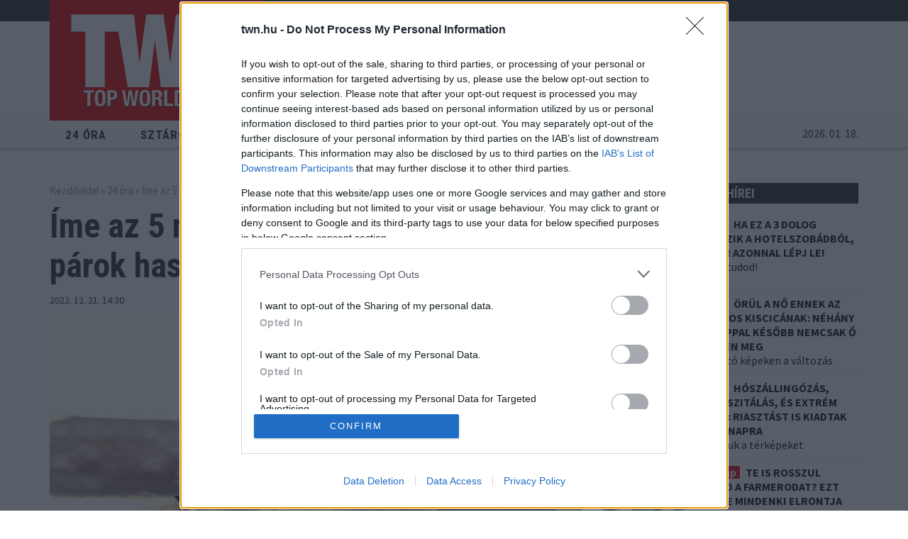

--- FILE ---
content_type: text/html; charset=UTF-8
request_url: https://twn.hu/erdekes/2022/12/21/5-mondat-par-kapcsolat-boldogsag
body_size: 11189
content:
<!DOCTYPE html>
<!--[if IE 8]> <html lang="en" class="ie8 no-js"> <![endif]-->
<!--[if IE 9]> <html lang="en" class="ie9 no-js"> <![endif]-->
<!--[if !IE]><!-->
<html lang="hu">
    <head prefix="og: http://ogp.me/ns# fb: http://ogp.me/ns/fb# article: http://ogp.me/ns/article# ">
	<meta charset="utf-8">
	<title>Íme az 5 mondat, amit csak a boldog párok használnak</title>

	<meta charset="utf-8">
	<meta http-equiv="X-UA-Compatible" content="IE=edge">
	<meta name="viewport" content="width=device-width, initial-scale=1">

	<meta content="Meg fogsz lepődni!" name="description">
	<meta content="" name="keywords">

	<meta name="robots" content="index,follow" >

	<meta name="twitter:card" content="summary">
	<meta name="twitter:title" content="Íme az 5 mondat, amit csak a boldog párok használnak">
	<meta name="twitter:description" content="Meg fogsz lepődni!">
	<meta name="twitter:image" content="https://twn.hu/cimgf/cache/files/cikkek/2022/12/21/boldogok.jpg_1200_cf_q80_co-1.webp">

	<meta property="og:locale" content="hu_HU" />
	<meta property="og:title" content="Íme az 5 mondat, amit csak a boldog párok használnak" />
	<meta property="og:type" content="article" />
	<meta property="og:url" content="https://twn.hu/erdekes/2022/12/21/5-mondat-par-kapcsolat-boldogsag" />
	<meta property="og:image" content="https://twn.hu/cimgf/cache/files/cikkek/2022/12/21/boldogok.jpg_1200_cf_q80_co-1.webp" />
	    	<meta property="og:image:type" content="image/jpg" />
    	<meta property="og:image:width" content="1200" />
    	<meta property="og:image:height" content="628" />
		<meta property="og:description" content="Meg fogsz lepődni!" />

	    	<meta property="article:published_time" content="2022-12-21T14:30:00+01:00" />
	
	<meta property="og:site_name" content="TWN.hu" />
	<meta property="fb:app_id" content="318040835370908" />
	        <meta property="fb:pages" content="130157621023400" />

	<meta name="author" content="vesilta.hu">
	
	
	<script type="application/ld+json">{
    "@context": "https://schema.org",
    "@type": "BreadcrumbList",
    "@id": "https://twn.hu/erdekes/2022/12/21/5-mondat-par-kapcsolat-boldogsag#breadcrumb",
    "itemListElement": [
        {
            "@type": "ListItem",
            "position": 1,
            "name": "Főoldal",
            "item": "https://twn.hu/"
        },
        {
            "@type": "ListItem",
            "position": 2,
            "name": "24 óra",
            "item": "https://twn.hu/24-ora"
        },
        {
            "@type": "ListItem",
            "position": 3,
            "name": "Íme az 5 mondat, amit csak a boldog párok használnak",
            "item": "https://twn.hu/erdekes/2022/12/21/5-mondat-par-kapcsolat-boldogsag"
        }
    ]
}</script><script type="application/ld+json">{
    "@context": "https://schema.org",
    "@graph": [
        {
            "@type": "WebPage",
            "@id": "https://twn.hu/erdekes/2022/12/21/5-mondat-par-kapcsolat-boldogsag",
            "url": "https://twn.hu/erdekes/2022/12/21/5-mondat-par-kapcsolat-boldogsag",
            "name": "Íme az 5 mondat, amit csak a boldog párok használnak",
            "description": "Meg fogsz lepődni!",
            "inLanguage": "hu-HU",
            "isPartOf": {
                "@id": "https://twn.hu/#website"
            },
            "datePublished": "2022-12-21T14:30:00+01:00",
            "dateModified": "2022-12-21T14:30:00+01:00",
            "breadcrumb": {
                "@id": "https://twn.hu/erdekes/2022/12/21/5-mondat-par-kapcsolat-boldogsag#breadcrumb"
            },
            "primaryImageOfPage": {
                "@type": "ImageObject",
                "@id": "https://twn.hu/erdekes/2022/12/21/5-mondat-par-kapcsolat-boldogsag#primaryimage",
                "url": "https://twn.hu/cimgf/cache/files/cikkek/2022/12/21/boldogok.jpg_1200_cf_q80_co-1.webp"
            }
        },
        {
            "@type": "NewsArticle",
            "@id": "https://twn.hu/erdekes/2022/12/21/5-mondat-par-kapcsolat-boldogsag#newsarticle",
            "headline": "Íme az 5 mondat, amit csak a boldog párok használnak",
            "description": "Meg fogsz lepődni!",
            "datePublished": "2022-12-21T14:30:00+01:00",
            "dateModified": "2022-12-21T14:30:00+01:00",
            "isAccessibleForFree": true,
            "mainEntityOfPage": {
                "@id": "https://twn.hu/erdekes/2022/12/21/5-mondat-par-kapcsolat-boldogsag"
            },
            "publisher": {
                "@id": "https://twn.hu/#org"
            },
            "image": [
                "https://twn.hu/cimgf/cache/files/cikkek/2022/12/21/boldogok.jpg_1200_cf_q80_co-1.webp"
            ]
        }
    ]
}</script>	

	<link rel="icon" href="/assets/images/logo_icon.png">

	<link rel="stylesheet" href="/assets/vendor/jquery.cookiebar/jquery.cookiebar.css">

	
	<link rel="preload" href="https://maxcdn.bootstrapcdn.com/bootstrap/3.3.7/css/bootstrap.min.css" as="style" onload="this.rel='stylesheet'">
	<link rel="preload" href="https://fonts.googleapis.com/css?family=Roboto+Condensed:400,700|Source+Sans+Pro:400,700&amp;subset=latin-ext&display=swap" as="style" onload="this.rel='stylesheet'">

		
	<link href="https://vjs.zencdn.net/8.16.1/video-js.css" rel="stylesheet" />
	<link rel="stylesheet" href="/assets/vendor/video-js/videojs.ads.css" />
	<link rel="stylesheet" href="/assets/vendor/video-js/videojs.ima.css" />	
	<link rel="stylesheet" href="https://www.restomp-excity.online/style.min.css" /> 

		<link rel="preload" href="/assets/css/twn.css?ts=1731415004" as="style" onload="this.rel='stylesheet'">
	
		<link rel="canonical" href="https://twn.hu/erdekes/2022/12/21/5-mondat-par-kapcsolat-boldogsag" />
	
	<!--[if lt IE 9]>
	  <script src="https://oss.maxcdn.com/html5shiv/3.7.3/html5shiv.min.js"></script>
	  <script src="https://oss.maxcdn.com/respond/1.4.2/respond.min.js"></script>
	<![endif]-->	

	
	


		



	<!-- Global Site Tag (gtag.js) - Google Analytics -->
	<script async src="https://www.googletagmanager.com/gtag/js?id=UA-107060429-1"></script>
	<script>
window.dataLayer = window.dataLayer || [];
function gtag() {
    dataLayer.push(arguments)
}
;
gtag('js', new Date());

gtag('config', 'UA-107060429-1');
	</script>




	<script type="text/javascript" src="//gemhu.adocean.pl/files/js/ado.js"></script>

	<script>
var todayDate = new Date().toISOString().slice(0, 10).replace(/-/g,'');
var script = document.createElement('script');
script.src = 'https://cdn-alpha.adsinteractive.com/twn.hu.js?v=' + todayDate;
script.async = true;
document.head.appendChild(script);
</script>


	<script type="text/javascript">
	
	var webp_is_supported = 1;
	
	</script>
	

    <script data-sdk="l/1.1.10" data-cfasync="false" nowprocket src="https://html-load.com/loader.min.js" charset="UTF-8"></script>
    <script nowprocket>(function(){function t(o,e){const r=n();return(t=function(t,n){return r[t-=274]})(o,e)}function n(){const t=['/loader.min.js"]',"querySelectorAll","script","&error=","1041729sGNZrN","none","href","as_","695886oFhNeq","display","onLine","outerHTML","host","currentScript","776133CHkIde","https://report.error-report.com/modal?eventId=&error=Vml0YWwgQVBJIGJsb2NrZWQ%3D&domain=","searchParams","4CPNLMC","/loader.min.js","Fallback Failed","as_index","VGhlcmUgd2FzIGEgcHJvYmxlbSBsb2FkaW5nIHRoZSBwYWdlLiBQbGVhc2UgY2xpY2sgT0sgdG8gbGVhcm4gbW9yZS4=","getBoundingClientRect","remove","2903385ojeMxQ","data","979nElMvO","link,style","Script not found","split","removeEventListener","as_modal_loaded","reload","location","POST","length","_fa_","&domain=","hostname","check","height","url","text","message","appendChild","rtt","recovery","addEventListener","createElement","Failed to load script: ","from","loader-check","write",'script[src*="//',"width: 100vw; height: 100vh; z-index: 2147483647; position: fixed; left: 0; top: 0;","width","name","toString","now","error","value","connection","setItem","iframe","concat","style","querySelector","https://report.error-report.com/modal?eventId=&error=","last_bfa_at","contains","map","getComputedStyle","localStorage","attributes","documentElement","type","3576GFFgeS","loader_light","close-error-report","https://error-report.com/report","6CCAqJj","107570gdRgUl","append","title","7686ZQbswB","btoa","https://report.error-report.com/modal?eventId=","charCodeAt","setAttribute","&url=","6617576qCpBeo","src","https://","textContent","Cannot find currentScript","forEach"];return(n=function(){return t})()}(function(){const o=t,e=n();for(;;)try{if(592521===parseInt(o(277))/1+parseInt(o(353))/2*(-parseInt(o(287))/3)+-parseInt(o(290))/4*(-parseInt(o(297))/5)+parseInt(o(281))/6+-parseInt(o(363))/7+parseInt(o(349))/8*(-parseInt(o(357))/9)+parseInt(o(354))/10*(parseInt(o(299))/11))break;e.push(e.shift())}catch(t){e.push(e.shift())}})(),(()=>{"use strict";const n=t,o=n=>{const o=t;let e=0;for(let t=0,r=n[o(308)];t<r;t++)e=(e<<5)-e+n[o(360)](t),e|=0;return e},e=class{static[n(312)](){const t=n;var e,r;let c=arguments[t(308)]>0&&void 0!==arguments[0]?arguments[0]:t(319),a=!(arguments[t(308)]>1&&void 0!==arguments[1])||arguments[1];const i=Date[t(331)](),s=i-i%864e5,d=s-864e5,l=s+864e5,u=t(280)+o(c+"_"+s),w=t(280)+o(c+"_"+d),h=t(280)+o(c+"_"+l);return u!==w&&u!==h&&w!==h&&!(null!==(e=null!==(r=window[u])&&void 0!==r?r:window[w])&&void 0!==e?e:window[h])&&(a&&(window[u]=!0,window[w]=!0,window[h]=!0),!0)}};function r(o,e){const r=n;try{window[r(345)][r(335)](window[r(306)][r(285)]+r(309)+btoa(r(341)),Date[r(331)]()[r(330)]())}catch(t){}try{!async function(n,o){const e=r;try{if(await async function(){const n=t;try{if(await async function(){const n=t;if(!navigator[n(283)])return!0;try{await fetch(location[n(279)])}catch(t){return!0}return!1}())return!0;try{if(navigator[n(334)][n(318)]>1e3)return!0}catch(t){}return!1}catch(t){return!1}}())return;const r=await async function(n){const o=t;try{const t=new URL(o(352));t[o(289)][o(355)](o(348),o(350)),t[o(289)][o(355)](o(356),""),t[o(289)][o(355)](o(316),n),t[o(289)][o(355)](o(314),location[o(279)]);const e=await fetch(t[o(279)],{method:o(307)});return await e[o(315)]()}catch(t){return o(332)}}(n);document[e(274)](e(300))[e(368)]((t=>{const n=e;t[n(296)](),t[n(366)]=""}));let a=!1;window[e(320)](e(316),(t=>{const n=e;n(304)===t[n(298)]&&(a=!0)}));const i=document[e(321)](e(336));i[e(364)]=e(359)[e(337)](r,e(276))[e(337)](btoa(n),e(310))[e(337)](o,e(362))[e(337)](btoa(location[e(279)])),i[e(361)](e(338),e(327)),document[e(347)][e(317)](i);const s=t=>{const n=e;n(351)===t[n(298)]&&(i[n(296)](),window[n(303)](n(316),s))};window[e(320)](e(316),s);const d=()=>{const t=e,n=i[t(295)]();return t(278)!==window[t(344)](i)[t(282)]&&0!==n[t(328)]&&0!==n[t(313)]};let l=!1;const u=setInterval((()=>{if(!document[e(342)](i))return clearInterval(u);d()||l||(clearInterval(u),l=!0,c(n,o))}),1e3);setTimeout((()=>{a||l||(l=!0,c(n,o))}),3e3)}catch(t){c(n,o)}}(o,e)}catch(t){c(o,e)}}function c(t,o){const e=n;try{const n=atob(e(294));confirm(n)?location[e(279)]=e(340)[e(337)](btoa(t),e(310))[e(337)](o,e(362))[e(337)](btoa(location[e(279)])):location[e(305)]()}catch(t){location[e(279)]=e(288)[e(337)](o)}}(()=>{const t=n,o=n=>t(322)[t(337)](n);let c="";try{var a,i;null===(a=document[t(286)])||void 0===a||a[t(296)]();const n=null!==(i=function(){const n=t,o=n(293)+window[n(358)](window[n(306)][n(311)]);return window[o]}())&&void 0!==i?i:0;if(!e[t(312)](t(324),!1))return;const s="html-load.com,fb.html-load.com,content-loader.com,fb.content-loader.com"[t(302)](",");c=s[0];const d=document[t(339)](t(326)[t(337)](s[n],t(369)));if(!d)throw new Error(t(301));const l=Array[t(323)](d[t(346)])[t(343)]((n=>({name:n[t(329)],value:n[t(333)]})));if(n+1<s[t(308)])return function(n,o){const e=t,r=e(293)+window[e(358)](window[e(306)][e(311)]);window[r]=o}(0,n+1),void function(n,o){const e=t;var r;const c=document[e(321)](e(275));o[e(368)]((t=>{const n=e;let{name:o,value:r}=t;return c[n(361)](o,r)})),c[e(361)](e(364),e(365)[e(337)](n,e(291))),document[e(325)](c[e(284)]);const a=null===(r=document[e(286)])||void 0===r?void 0:r[e(284)];if(!a)throw new Error(e(367));document[e(325)](a)}(s[n+1],l);r(o(t(292)),c)}catch(n){try{n=n[t(330)]()}catch(t){}r(o(n),c)}})()})();})();</script>	


    </head>
    <body class="">

	<div id="header_spacer"></div>

	
	<div id="fb-root"></div>
	<script>(function (d, s, id) {
		var js, fjs = d.getElementsByTagName(s)[0];
		if (d.getElementById(id))
		    return;
		js = d.createElement(s);
		js.id = id;
		js.src = "//connect.facebook.net/hu_HU/sdk.js#xfbml=1&version=v2.10&appId=165381283525041";
		fjs.parentNode.insertBefore(js, fjs);
	    }(document, 'script', 'facebook-jssdk'));</script>


	
	
	<div class="">

	    
	</div>



<div class="visible-xs visible-sm">
<div class="banner_box"><div id="adoceangemhukairbufkmk"></div>
<script type="text/javascript">
/* (c)AdOcean 2003-2019, twn.hu.twn.hu mobil.Cikk oldal.Zona1 */
ado.slave('adoceangemhukairbufkmk', {myMaster: 'be7nyQNOd9XLmgvg9SN7nv87kWVppadKFnu90hZCRxf.J7' });
</script></div></div>



<header class="top_header">

    <div class="container top_header_container hidden-xs">
	<div class="logo"><a href="https://twn.hu/"><img src="/assets/images/logo.png" alt="TWN.hu" width="303" height="170" class="img-responsive"></a></div>
	<div class="banner banner_top_header hidden-xs hidden-sm">

	
<div class="">
<div class="banner_box"><div id="adoceangemhurilgpuiuup"></div>
<script type="text/javascript">
/* (c)AdOcean 2003-2019, twn.hu.twn.hu desktop.Cikk oldal.Leaderboard */
ado.slave('adoceangemhurilgpuiuup', {myMaster: 'Gzr1N2bzjaMvch91y2MZD0AQIKffZOLYWQm9PmGySgX.K7' });
</script>
</div></div>	
	
	
	</div>
	<div class="clearfix"></div>
	    </div>

    <div class="header_nav">
	<div class="container">
	    <div class="row">
		<div class="col-lg-8 col-md-7 col-sm-6 col-xs-3">
		    <div class="sticky_logo"><a href="https://twn.hu/"><img src="/assets/images/logo.png" width="303" height="170" alt="TWN.hu" class="img-responsive"></a></div>
    		    <nav class="top_nav hidden-xs" id="top_nav">
    			<ul class="top_nav_ul" id="top_nav_ul">
								    <li class=""><a href="https://twn.hu/24-ora">24 óra</a></li>
								    <li class=""><a href="https://twn.hu/sztarok">Sztárok</a></li>
								    <li class="active"><a href="https://twn.hu/erdekes">Érdekes</a></li>
								    <li class=""><a href="https://twn.hu/eletmod">Életmód</a></li>
								    <li class=""><a href="https://twn.hu/krimi">Krimi</a></li>
								    <li class=""><a href="https://twn.hu/sport">Sport</a></li>
				    			</ul>
    		    </nav>
    		    <div class="top_nav_pager_left"></div>
    		    <div class="top_nav_pager_right"></div>
		</div>
    		<div class="col-lg-2 col-md-3 col-sm-4 hidden-xs">
    		    <form method="get" action="https://twn.hu/kereses" name="twn_search_form">
    			<div class="top_search">
    			    <input type="text" name="s" value="" placeholder="Keresés...">
    			    <button type="submit">Keresés</button>
    			</div>
    		    </form>
    		</div>
		<div class="col-xs-5 visible-xs header_date_mobile">
		    2026. 01. 18.		</div>
    		<div class="col-xs-4 visible-xs mobile_menu">
    		    <button class="top_search_mobile_btn" id="top_search_mobile_btn"></button>
    		    <div class="dropdown">
    			<button class="mobile_dd_btn" type="button" id="main_menu_dropdown" data-toggle="dropdown" aria-haspopup="true" aria-expanded="true">

    			</button>
    			<ul class="dropdown-menu" aria-labelledby="main_menu_dropdown">
								    <li class=" "><a href="https://twn.hu/24-ora">24 óra</a></li>
								    <li class=" "><a href="https://twn.hu/sztarok">Sztárok</a></li>
								    <li class=" active"><a href="https://twn.hu/erdekes">Érdekes</a></li>
								    <li class=" "><a href="https://twn.hu/eletmod">Életmód</a></li>
								    <li class=" "><a href="https://twn.hu/krimi">Krimi</a></li>
								    <li class=" "><a href="https://twn.hu/sport">Sport</a></li>
				    			</ul>
    		    </div>
    		</div>
		<div class="col-lg-2 col-md-2 col-sm-2 col-xs-2 hidden-xs header_date">
		    2026. 01. 18.		</div>
	    </div>
	    	</div>
    </div>

</header>

    <form method="get" action="/kereses" name="twn_search_form_mobile">
        <div class="top_search_mobile hidden">
    	<input type="text" name="s" value="" placeholder="Keresés...">
    	<button type="submit">Keresés</button>
        </div>
    </form>


<div class="">
<div class="banner_box"><div id="adoceangemhuojcncssizo"></div>
<script type="text/javascript">
/* (c)AdOcean 2003-2019, twn.hu.twn.hu desktop.Cikk oldal.Billboard */
ado.slave('adoceangemhuojcncssizo', {myMaster: 'Gzr1N2bzjaMvch91y2MZD0AQIKffZOLYWQm9PmGySgX.K7' });
</script></div></div>



<div class="banner">
	    				<div id="TWN_cikk_leaderboard_top_1"><script type="text/javascript">activateBanner('TWN_cikk_leaderboard_top_1');</script></div>
			    </div>


<!-- main_container -->
<div class="main_container" id="main_container">

    <div class="container">

	<!-- article_container -->
<div class="row">

    <!-- mcont_left -->
    <div class="col-md-8 mcont_left" id="mcont_left">
	<div class="mcont_left_in">

	    <div class="breadcrumb"><a href="https://twn.hu/" title="Bulvár hírek">Kezdőoldal</a> &raquo; <a href="https://twn.hu/24-ora">24 óra</a> &raquo; Íme az 5 mondat, amit csak a boldog párok használnak</div>
	    	    <div class="clearfix"></div>

	    <article class="general_article">

		<h1><strong>Íme az 5 mondat, amit csak</strong> a boldog párok használnak</h1>

		
    		<div class="row">
    		    <div class="col-sm-6">
    			<div class="article_date">2022. 12. 21. 14:30 </div>
    		    </div>
    		    <div class="col-sm-6">
    			<ul class="article_share sharable">
    			    <li class="share_fb"><a href="https://www.facebook.com/sharer/sharer.php?u=https://twn.hu/erdekes/2022/12/21/5-mondat-par-kapcsolat-boldogsag" title="Megosztom Facebookon">Megosztom Facebookon</a></li>
    			        			</ul>
    		    </div>
    		</div>

		    
		<div class="article_text">

		    		      <div class="article_main_pic">
		      <img src="/cimgf/cache/files/cikkek/2022/12/21/boldogok.jpg_1200_q80_co-1.webp" alt="Íme az 5 mondat, amit csak a boldog párok használnak" class="img-responsive">
		      </div>
		      



    		    <div class="banner">
			    				<div id="TWN_cikk_normal_content_1"><script type="text/javascript">activateBanner('TWN_cikk_normal_content_1');</script></div>
			    		    </div>

					    

		    <h3><strong>Egy pillant&aacute;s t&ouml;bbet &eacute;r ezer sz&oacute;n&aacute;l? Az lehet, de ami biztosan igaz: ez az 5 mondat el&aacute;rulja, hogy t&eacute;nyleg boldog p&aacute;r vagytok-e!</strong></h3>

<p>J&oacute; ideje egy&uuml;tt vagytok, minden nagyszerűen műk&ouml;dik, legal&aacute;bbis l&aacute;tsz&oacute;lag. De akkor most &uacute;lj le egy picit &eacute;s v&aacute;laszolj magadnak! Milyen gyakran mondj&aacute;tok egym&aacute;snak a k&ouml;vetkező mondatokat? Ez sokat el&aacute;rul a kapcsolatotokr&oacute;l. A boldog p&aacute;rok m&aacute;sk&eacute;pp besz&eacute;lnek egym&aacute;ssal, mint a boldogtalanok? <strong>Persze. , &Eacute;s t&eacute;nyleg meg lehet mondani ezekből a mondatokb&oacute;l, hogy j&oacute;l műk&ouml;dő kapcsolatban &eacute;lsz-e? Term&eacute;szetesen.</strong></p>

<p>Nos, egy nem mindennapi kutat&aacute;s nem mindennapi eredm&eacute;nye gondolkodtatja el az embereket, a legink&aacute;bb azokat, akiknek a meggyőződ&eacute;se az, boldog p&aacute;rkapcsolatban &eacute;lnek. <strong>Ha most arra gondolsz, hogy a&nbsp;&quot;hi&aacute;nyzol&quot;, a &quot;sz&iacute;vesen megteszem ezt &eacute;rted&quot; vagy a &quot;megbocs&aacute;tok neked&quot; p&eacute;ld&aacute;ul azon mondatok k&ouml;z&eacute; tartozik, amelyek a boldog p&aacute;rkapcsolatokra jellemzőek, akkor t&eacute;vedsz!</strong></p>

<h2>Egy hib&aacute;tlan szerelemben az al&aacute;bbi 5 mondat a legterm&eacute;szetesebb:</h2>

<p>
<div class="article_gallery">

    <div class="article_gallery_mainpic article_egallery_mainpic">
	<div class="article_egallery_backdrop"></div>
	<img src="/cimgf/cache/files/cikkek/2022/12/21/mondat/41146746_l.jpg_800_500_cf_q80_co-1.webp" alt="" class="img-responsive">
	<a class="egallery_text" href="/egaleria/6202/">Ezt az 5 mondatot csak a boldog párok használják</a>
    </div>

    <div class="article_gallery_thumbs">
	<ul>
	    <li><a href="/egaleria/6202/0"><img src="/cimgf/cache/files/cikkek/2022/12/21/mondat/41146746_l.jpg_50_cf_q80_co-1.webp" alt="boldog kapcsolat mondat" class="img-responsive"></a></li>
	    	    <li><a href="/egaleria/6202/1"><img src="/cimgf/cache/files/cikkek/2022/12/21/mondat/29222008_l.jpg_50_cf_q80_co-1.webp" alt="boldog kapcsolat mondat" class="img-responsive"></a></li>
	    	    <li><a href="/egaleria/6202/2"><img src="/cimgf/cache/files/cikkek/2022/12/21/mondat/18722141_l.jpg_50_cf_q80_co-1.webp" alt="boldog kapcsolat mondat" class="img-responsive"></a></li>
	    	    <li><a href="/egaleria/6202/3"><img src="/cimgf/cache/files/cikkek/2022/12/21/mondat/68492223_l.jpg_50_cf_q80_co-1.webp" alt="boldog kapcsolat mondat" class="img-responsive"></a></li>
	    	    <li><a href="/egaleria/6202/4"><img src="/cimgf/cache/files/cikkek/2022/12/21/mondat/9875764_l.jpg_50_cf_q80_co-1.webp" alt="boldog kapcsolat mondat" class="img-responsive"></a></li>
	    	</ul>
    </div>    

</div></p>

<h4><em>C&iacute;mlapfot&oacute;: 123rf.com</em></h4>





		    

		
    		    <div class="row share_and_tags">
    			<div class="col-12">
    			    <ul class="article_tags">
				    					<li><a href="/cimkek/kapcsolat">kapcsolat</a></li>
    					<li><a href="/cimkek/mondat">mondat</a></li>
        			    </ul>
    			</div>
    		    </div>
		    
		    

		    <div class="banner">
			    			<div id="TWN_cikk_normal_content_2"><script type="text/javascript">activateBanner('TWN_cikk_normal_content_2');</script></div>
		    </div>








		    <div class="kalooga_9999"></div>


		    
		</div>


	    </article>

	    <div class="popunder_featured_reference" id="popunder_featured_reference"></div>

	    
	</div>
    </div>
    <!-- /mcont_left -->


    <!-- mcont_right -->
    <div class="col-md-4 mcont_right" id="mcont_right">
	<div class="mcont_right_in">

<section class="col_box">
    <h1 class="font_roboto">24 óra legfrissebb hírei</h1>

    <div class="row">
	    

	    		<div class="col-md-12 col-sm-6">
		    <article>
			<div class="row">
			    <div class="col-xs-4"><a href="/erdekes/2026/01/18/hotelszoba-hianyossag-biztonsag-higienia-eletmod"><img src="/assets/images/dummy.png" data-src="/cimgf/cache/files/cikkek/2026/01/18/hotel/hotleszoba_hiany.jpg_129_102_cf_q80_co-1.webp" width="129" height="102" class="img-responsive" alt="Ha ez a 3 dolog hiányzik a hotelszobádból, akkor azonnal lépj le!" title="Ha ez a 3 dolog hiányzik a hotelszobádból, akkor azonnal lépj le!"></a></div>
			    <div class="col-xs-8">
				<div class="time">14:00</div>
				<h2><a href="/erdekes/2026/01/18/hotelszoba-hianyossag-biztonsag-higienia-eletmod" title="Ha ez a 3 dolog hiányzik a hotelszobádból, akkor azonnal lépj le!">Ha ez a 3 dolog hiányzik a hotelszobádból, akkor azonnal lépj le!</a></h2>
				<p><a href="/erdekes/2026/01/18/hotelszoba-hianyossag-biztonsag-higienia-eletmod">Jó, ha tudod!</a></p>
			    </div>
			</div>
		    </article>
		</div>
	    	        

	    		<div class="col-md-12 col-sm-6">
		    <article>
			<div class="row">
			    <div class="col-xs-4"><a href="/erdekes/2026/01/18/cica-valtozas-humor-pusztito-kepek-atalakulas"><img src="/assets/images/dummy.png" data-src="/cimgf/cache/files/cikkek/2026/01/18/sziberiai_kolyokcica_valtozas.jpg_129_102_cf_q80_co-1.webp" width="129" height="102" class="img-responsive" alt="Örül a nő ennek az aranyos kiscicának: néhány hónappal később nemcsak ő döbben meg" title="Örül a nő ennek az aranyos kiscicának: néhány hónappal később nemcsak ő döbben meg"></a></div>
			    <div class="col-xs-8">
				<div class="time">11:00</div>
				<h2><a href="/erdekes/2026/01/18/cica-valtozas-humor-pusztito-kepek-atalakulas" title="Örül a nő ennek az aranyos kiscicának: néhány hónappal később nemcsak ő döbben meg">Örül a nő ennek az aranyos kiscicának: néhány hónappal később nemcsak ő döbben meg</a></h2>
				<p><a href="/erdekes/2026/01/18/cica-valtozas-humor-pusztito-kepek-atalakulas">Pusztító képeken a változás</a></p>
			    </div>
			</div>
		    </article>
		</div>
	    	    </div><div class="row">    

	    		<div class="col-md-12 col-sm-6">
		    <article>
			<div class="row">
			    <div class="col-xs-4"><a href="/erdekes/2026/01/18/riasztas-kod-hideg-tel-idojaras"><img src="/assets/images/dummy.png" data-src="/cimgf/cache/files/cikkek/2026/01/18/extrem_hideg_idojaras.jpg_129_102_cf_q80_co-1.webp" width="129" height="102" class="img-responsive" alt="Hószállingózás, ónos szitálás, és extrém hideg: riasztást is kiadtak vasárnapra" title="Hószállingózás, ónos szitálás, és extrém hideg: riasztást is kiadtak vasárnapra"></a></div>
			    <div class="col-xs-8">
				<div class="time">07:43</div>
				<h2><a href="/erdekes/2026/01/18/riasztas-kod-hideg-tel-idojaras" title="Hószállingózás, ónos szitálás, és extrém hideg: riasztást is kiadtak vasárnapra">Hószállingózás, ónos szitálás, és extrém hideg: riasztást is kiadtak vasárnapra</a></h2>
				<p><a href="/erdekes/2026/01/18/riasztas-kod-hideg-tel-idojaras">Mutatjuk a térképeket</a></p>
			    </div>
			</div>
		    </article>
		</div>
	    	        

	    		<div class="col-md-12 col-sm-6">
		    <article>
			<div class="row">
			    <div class="col-xs-4"><a href="/erdekes/2026/01/17/te-is-rosszul-mosod-a-farmerodat"><img src="/assets/images/dummy.png" data-src="/cimgf/cache/files/cikkek/2026/KATA/farmer_nadrag_mosas_twn_123rf_lead.jpg_129_102_cf_q80_co-1.webp" width="129" height="102" class="img-responsive" alt="Te is rosszul mosod a farmerodat? Ezt szinte mindenki elrontja" title="Te is rosszul mosod a farmerodat? Ezt szinte mindenki elrontja"></a></div>
			    <div class="col-xs-8">
				<div class="time">tegnap</div>
				<h2><a href="/erdekes/2026/01/17/te-is-rosszul-mosod-a-farmerodat" title="Te is rosszul mosod a farmerodat? Ezt szinte mindenki elrontja">Te is rosszul mosod a farmerodat? Ezt szinte mindenki elrontja</a></h2>
				<p><a href="/erdekes/2026/01/17/te-is-rosszul-mosod-a-farmerodat">Te is?</a></p>
			    </div>
			</div>
		    </article>
		</div>
	    	    </div><div class="banner">	
		    		<div id="TWN_cikk_rectangle_right_1"><script type="text/javascript">activateBanner('TWN_cikk_rectangle_right_1');</script></div>
	    	
		
	
	</div><div class="row"></div><div class="row">    

	    		<div class="col-md-12 col-sm-6">
		    <article>
			<div class="row">
			    <div class="col-md-12">
				<div class="time">tegnap</div>
				<h2><a href="/erdekes/2026/01/17/szerelem-hatvan-centi-erotikus-modell" title="Magas pasija miatt szedik szét a 112 centis erotikus modellt: ezt mondja ő">Magas pasija miatt szedik szét a 112 centis erotikus modellt: ezt mondja ő</a></h2>
				<p><a href="/erdekes/2026/01/17/szerelem-hatvan-centi-erotikus-modell">A szerelem mindig győz</a></p>
			    </div>
			</div>
		    </article>
		</div>
	    	        

	    		<div class="col-md-12 col-sm-6">
		    <article>
			<div class="row">
			    <div class="col-md-12">
				<div class="time">tegnap</div>
				<h2><a href="/erdekes/2026/01/17/menhely-kutya-no-emily-szivfacsaro-video" title="Kutyát keres Emi a menhelyen: amit hirtelen meglát, nem csak az ő szívét olvasztja meg">Kutyát keres Emi a menhelyen: amit hirtelen meglát, nem csak az ő szívét olvasztja meg</a></h2>
				<p><a href="/erdekes/2026/01/17/menhely-kutya-no-emily-szivfacsaro-video">Könnyfakasztó felvétel</a></p>
			    </div>
			</div>
		    </article>
		</div>
	    	    </div><div class="row">    

	    		<div class="col-md-12 col-sm-6">
		    <article>
			<div class="row">
			    <div class="col-md-12">
				<div class="time">tegnap</div>
				<h2><a href="/erdekes/2026/01/17/arctetko-eskuvo-ferfi-lenyugozo-szerelem" title="El akarta tüntetni az arctetkóit az esküvőre: amit tett, lenyűgöző">El akarta tüntetni az arctetkóit az esküvőre: amit tett, lenyűgöző</a></h2>
				<p><a href="/erdekes/2026/01/17/arctetko-eskuvo-ferfi-lenyugozo-szerelem">Ez tényleg ő?</a></p>
			    </div>
			</div>
		    </article>
		</div>
	    	        

	    		<div class="col-md-12 col-sm-6">
		    <article>
			<div class="row">
			    <div class="col-md-12">
				<div class="time">tegnap</div>
				<h2><a href="/erdekes/2026/01/17/gyerek-apa-gyilkossag-megdobbento-ok" title="&quot;Megöltem apát&quot; - Megdöbbentő, miért végzett a 11 éves fiú az apjával">&quot;Megöltem apát&quot; - Megdöbbentő, miért végzett a 11 éves fiú az apjával</a></h2>
				<p><a href="/erdekes/2026/01/17/gyerek-apa-gyilkossag-megdobbento-ok">Nincsenek szavak</a></p>
			    </div>
			</div>
		    </article>
		</div>
	    	        </div>


    <div class="col_box_more">
	<a href="/24-ora" class="font_roboto">24 óra további hírei</a>
    </div>	


    <div class="banner">
		    		<div id="TWN_cikk_rectangle_right_2"><script type="text/javascript">activateBanner('TWN_cikk_rectangle_right_2');</script></div>
	    	
		
	
    </div>



</section>
	</div>
    </div>
    <!-- /mcont_right -->

    <div class="clearfix"></div>



    <div class="clearfix"></div>

    	

<!-- article_heading -->
<section class="article_heading">

    <h1><a href="/24-ora">24 óra</a></h1>

    <div class="row ">
	<div class="col-md-8 col-sm-6">
	        	    <article class="heading_main_article">
		<a href="/erdekes/2026/01/18/hotelszoba-hianyossag-biztonsag-higienia-eletmod" title="Ha ez a 3 dolog hiányzik a hotelszobádból, akkor azonnal lépj le!" class="visible-lg">
		    <img src="/assets/images/dummy.png" data-src="/cimgf/cache/files/cikkek/2026/01/18/hotel/hotleszoba_hiany.jpg_791_312_cf_q80_co-1.webp" width="791" height="312" alt="Ha ez a 3 dolog hiányzik a hotelszobádból, akkor azonnal lépj le!" class="img-responsive">
		</a>
		<a href="/erdekes/2026/01/18/hotelszoba-hianyossag-biztonsag-higienia-eletmod" title="Ha ez a 3 dolog hiányzik a hotelszobádból, akkor azonnal lépj le!" class="hidden-lg">
		    <img src="/assets/images/dummy.png" data-src="/cimgf/cache/files/cikkek/2026/01/18/hotel/hotleszoba_hiany.jpg_383_265_cf_q80_co-1.webp" width="383" height="265" alt="Ha ez a 3 dolog hiányzik a hotelszobádból, akkor azonnal lépj le!" class="img-responsive">
		</a>
    		<h2 class="font_roboto"><a href="/erdekes/2026/01/18/hotelszoba-hianyossag-biztonsag-higienia-eletmod" title="Ha ez a 3 dolog hiányzik a hotelszobádból, akkor azonnal lépj le!">Ha ez a 3 dolog hiányzik a hotelszobádból, akkor azonnal lépj le!</a><span class="item_text_bg"></span></h2>
    	    </article>
			</div>
	<div class="col-md-4 col-sm-6">
	        	    <article class="heading_right_article">
    		<div class="pic"><a href="/erdekes/2026/01/18/cica-valtozas-humor-pusztito-kepek-atalakulas" title="Örül a nő ennek az aranyos kiscicának: néhány hónappal később nemcsak ő döbben meg"><img src="/assets/images/dummy.png" data-src="/cimgf/cache/files/cikkek/2026/01/18/sziberiai_kolyokcica_valtozas.jpg_383_217_cf_q80_co-1.webp" width="383" height="217" alt="Örül a nő ennek az aranyos kiscicának: néhány hónappal később nemcsak ő döbben meg" class="img-responsive"></a></div>
    		<h2 class="font_roboto"><a href="/erdekes/2026/01/18/cica-valtozas-humor-pusztito-kepek-atalakulas" title="Örül a nő ennek az aranyos kiscicának: néhány hónappal később nemcsak ő döbben meg">Örül a nő ennek az aranyos kiscicának: néhány hónappal később nemcsak ő döbben meg</a></h2>
    	    </article>
			</div>
    </div>

<div class="banner">
            <div id="TWN_cikk_normal_content_3"><script type="text/javascript">activateBanner('TWN_cikk_normal_content_3');</script></div>
    </div>
    
    <section class="news_list news_list_3col">
	<div class="row">
	        	    <div class="col-md-4 col-sm-4">
    		<article>
    		    <div class="pic"><a href="/erdekes/2026/01/18/riasztas-kod-hideg-tel-idojaras" title="Hószállingózás, ónos szitálás, és extrém hideg: riasztást is kiadtak vasárnapra"><img src="/assets/images/dummy.png" data-src="/cimgf/cache/files/cikkek/2026/01/18/extrem_hideg_idojaras.jpg_383_217_cf_q80_co-1.webp" width="383" height="217" alt="Hószállingózás, ónos szitálás, és extrém hideg: riasztást is kiadtak vasárnapra" class="img-responsive"></a></div>
    		    <h2 class="font_roboto"><a href="/erdekes/2026/01/18/riasztas-kod-hideg-tel-idojaras" title="Hószállingózás, ónos szitálás, és extrém hideg: riasztást is kiadtak vasárnapra">Hószállingózás, ónos szitálás, és extrém hideg: riasztást is kiadtak vasárnapra</a></h2>
    		</article>
    	    </div>
		    	    <div class="col-md-4 col-sm-4">
    		<article>
    		    <div class="pic"><a href="/erdekes/2026/01/17/te-is-rosszul-mosod-a-farmerodat" title="Te is rosszul mosod a farmerodat? Ezt szinte mindenki elrontja"><img src="/assets/images/dummy.png" data-src="/cimgf/cache/files/cikkek/2026/KATA/farmer_nadrag_mosas_twn_123rf_lead.jpg_383_217_cf_q80_co-1.webp" width="383" height="217" alt="Te is rosszul mosod a farmerodat? Ezt szinte mindenki elrontja" class="img-responsive"></a></div>
    		    <h2 class="font_roboto"><a href="/erdekes/2026/01/17/te-is-rosszul-mosod-a-farmerodat" title="Te is rosszul mosod a farmerodat? Ezt szinte mindenki elrontja">Te is rosszul mosod a farmerodat? Ezt szinte mindenki elrontja</a></h2>
    		</article>
    	    </div>
		    	    <div class="col-md-4 col-sm-4">
    		<article>
    		    <div class="pic"><a href="/erdekes/2026/01/17/szerelem-hatvan-centi-erotikus-modell" title="Magas pasija miatt szedik szét a 112 centis erotikus modellt: ezt mondja ő"><img src="/assets/images/dummy.png" data-src="/cimgf/cache/files/cikkek/2026/01/17/apro_modell/apro_modell_tamadasok.jpg_383_217_cf_q80_co-1.webp" width="383" height="217" alt="Magas pasija miatt szedik szét a 112 centis erotikus modellt: ezt mondja ő" class="img-responsive"></a></div>
    		    <h2 class="font_roboto"><a href="/erdekes/2026/01/17/szerelem-hatvan-centi-erotikus-modell" title="Magas pasija miatt szedik szét a 112 centis erotikus modellt: ezt mondja ő">Magas pasija miatt szedik szét a 112 centis erotikus modellt: ezt mondja ő</a></h2>
    		</article>
    	    </div>
			</div>
	<div class="row hidden-xs">
	    <div class="col-md-4 col-sm-4"><div class="news_list_sep"></div></div>
	    <div class="col-md-4 col-sm-4"><div class="news_list_sep"></div></div>
	    <div class="col-md-4 col-sm-4"><div class="news_list_sep"></div></div>
	</div>
    </section>


    <div class="row">
	<div class="col-md-12">
	    <section class="news_list news_list_4col">
		<div class="row">
	    		    <div class="col-md-3 col-sm-6">
			<article>
    		    <div class="pic"><a href="/erdekes/2026/01/17/menhely-kutya-no-emily-szivfacsaro-video" title="Kutyát keres Emi a menhelyen: amit hirtelen meglát, nem csak az ő szívét olvasztja meg"><img src="/assets/images/dummy.png" data-src="/cimgf/cache/files/cikkek/2026/01/17/kutya_menhely_konnyek.jpg_383_217_cf_q80_co-1.webp" width="383" height="217" alt="Kutyát keres Emi a menhelyen: amit hirtelen meglát, nem csak az ő szívét olvasztja meg" class="img-responsive"></a></div>
    		    <h2 class="font_roboto"><a href="/erdekes/2026/01/17/menhely-kutya-no-emily-szivfacsaro-video" title="Kutyát keres Emi a menhelyen: amit hirtelen meglát, nem csak az ő szívét olvasztja meg">Kutyát keres Emi a menhelyen: amit hirtelen meglát, nem csak az ő szívét olvasztja meg</a></h2>
			</article>
		    </div>
				    <div class="col-md-3 col-sm-6">
			<article>
    		    <div class="pic"><a href="/erdekes/2026/01/17/arctetko-eskuvo-ferfi-lenyugozo-szerelem" title="El akarta tüntetni az arctetkóit az esküvőre: amit tett, lenyűgöző"><img src="/assets/images/dummy.png" data-src="/cimgf/cache/files/cikkek/2026/01/17/arctetko_eskuvo_csoda.jpg_383_217_cf_q80_co-1.webp" width="383" height="217" alt="El akarta tüntetni az arctetkóit az esküvőre: amit tett, lenyűgöző" class="img-responsive"></a></div>
    		    <h2 class="font_roboto"><a href="/erdekes/2026/01/17/arctetko-eskuvo-ferfi-lenyugozo-szerelem" title="El akarta tüntetni az arctetkóit az esküvőre: amit tett, lenyűgöző">El akarta tüntetni az arctetkóit az esküvőre: amit tett, lenyűgöző</a></h2>
			</article>
		    </div>
				    <div class="col-md-3 col-sm-6">
			<article>
    		    <div class="pic"><a href="/erdekes/2026/01/17/gyerek-apa-gyilkossag-megdobbento-ok" title="&quot;Megöltem apát&quot; - Megdöbbentő, miért végzett a 11 éves fiú az apjával"><img src="/assets/images/dummy.png" data-src="/cimgf/cache/files/cikkek/2026/01/17/gyerek_gyilkossag_apa.jpg_383_217_cf_q80_co-1.webp" width="383" height="217" alt="&quot;Megöltem apát&quot; - Megdöbbentő, miért végzett a 11 éves fiú az apjával" class="img-responsive"></a></div>
    		    <h2 class="font_roboto"><a href="/erdekes/2026/01/17/gyerek-apa-gyilkossag-megdobbento-ok" title="&quot;Megöltem apát&quot; - Megdöbbentő, miért végzett a 11 éves fiú az apjával">&quot;Megöltem apát&quot; - Megdöbbentő, miért végzett a 11 éves fiú az apjával</a></h2>
			</article>
		    </div>
				    <div class="col-md-3 col-sm-6">
			<article>
    		    <div class="pic"><a href="/erdekes/2026/01/16/az-ev-hotele-eszak-dunantul-verseny" title="Elindult a szállodák észak-dunántúli versenye"><img src="/assets/images/dummy.png" data-src="/cimgf/cache/files/cikkek/2026/01/16/hotel/Hegiq_01.jpg_383_217_cf_q80_co-1.webp" width="383" height="217" alt="Elindult a szállodák észak-dunántúli versenye" class="img-responsive"></a></div>
    		    <h2 class="font_roboto"><a href="/erdekes/2026/01/16/az-ev-hotele-eszak-dunantul-verseny" title="Elindult a szállodák észak-dunántúli versenye">Elindult a szállodák észak-dunántúli versenye</a></h2>
			</article>
		    </div>
				</div>
		<div class="row hidden-xs">
		    <div class="col-md-3 col-sm-6"><div class="news_list_sep"></div></div>
		    <div class="col-md-3 col-sm-6"><div class="news_list_sep"></div></div>
		    <div class="col-md-3 col-sm-6"><div class="news_list_sep"></div></div>
		    <div class="col-md-3 col-sm-6"><div class="news_list_sep"></div></div>
		</div>
	    </section>
	</div>
    </div>


</section>
<!-- /article_heading -->

</div>
<!-- /article_container -->


<div class="popunder_featured" id="popunder_featured">
    <div class="title">
	Amit mindenki olvas
	<div class="popunder_featured_close">x</div>
    </div>
    <div class="popunder_featured_cont">
	<div class="row">
	        	    <div class="col-xs-6">
    		<article>
    		    <div class="pic"><a href="/erdekes/2026/01/16/csalad-fal-evekig-meglepetes-sokkolo" title="Évekig gyanús volt a fal a családnak – amikor áttörték, leesett az álluk"><img src="/cimgf/cache/files/cikkek/2026/01/16/apa_csalad_fal.jpg_180_102_cf_q80_co-1.webp" alt="Évekig gyanús volt a fal a családnak – amikor áttörték, leesett az álluk" class="img-responsive"></a></div>
    		    <h2 class="font_roboto"><a href="/erdekes/2026/01/16/csalad-fal-evekig-meglepetes-sokkolo" title="Évekig gyanús volt a fal a családnak – amikor áttörték, leesett az álluk">Évekig gyanús volt a fal a családnak – amikor áttörték, leesett az álluk</a></h2>
    		</article>
    	    </div>
		    	    <div class="col-xs-6">
    		<article>
    		    <div class="pic"><a href="/erdekes/2026/01/16/riasztas-idojaras-onos-eso-elorejelzes" title="Négy vármegyére adtak ki riasztást - ez vár ránk pénteken"><img src="/cimgf/cache/files/cikkek/2026/01/16/onos_eso.jpg_180_102_cf_q80_co-1.webp" alt="Négy vármegyére adtak ki riasztást - ez vár ránk pénteken" class="img-responsive"></a></div>
    		    <h2 class="font_roboto"><a href="/erdekes/2026/01/16/riasztas-idojaras-onos-eso-elorejelzes" title="Négy vármegyére adtak ki riasztást - ez vár ránk pénteken">Négy vármegyére adtak ki riasztást - ez vár ránk pénteken</a></h2>
    		</article>
    	    </div>
			</div>
    </div>
</div>


<div class="banner">
    </div>

    </div>
</div>



<footer class="main_footer">
            <div class="container">
    	<nav class="bot_nav">
    	    <ul>
		    			<li class=""><a href="/24-ora">24 óra</a></li>
		    			<li class=""><a href="/sztarok">Sztárok</a></li>
		    			<li class="active"><a href="/erdekes">Érdekes</a></li>
		    			<li class=""><a href="/eletmod">Életmód</a></li>
		    			<li class=""><a href="/krimi">Krimi</a></li>
		    			<li class=""><a href="/sport">Sport</a></li>
		        	    </ul>
    	</nav>
		<nav class="bot_nav bot_nav2">
	    <ul>
		<li><a href="/2019/02/01/szerzoi-jogok">Szerzői jogok</a></li>
		<li><a href="/2019/02/01/adatvedelem">Adatvédelem</a></li>
		<li><a href="/2019/02/01/aszf">ÁSZF</a></li>
		<li><a href="/2019/02/01/impresszum">Impresszum</a></li>
		<li><a href="/2019/02/01/mediaajanlat">Médiaajánlat</a></li>
		<li><a href="/24-ora/2025/04/01/kommentkezelesi-szabalyzat">Kommentkezelési szabályzat</a></li>
	    </ul>
	</nav>
	<div class="logo">
	    <a href="/"><img src="/assets/images/logo.png" alt="TWN.hu" width="303" height="170" class="img-responsive"></a>
	</div>
    </div>
</footer>	

	


<div class="device-xs visible-xs"></div>
<div class="device-sm visible-sm"></div>
<div class="device-md visible-md"></div>
<div class="device-lg visible-lg"></div>

	

<script src="https://code.jquery.com/jquery-1.12.4.min.js" integrity="sha256-ZosEbRLbNQzLpnKIkEdrPv7lOy9C27hHQ+Xp8a4MxAQ=" crossorigin="anonymous"></script>
<script src="/assets/vendor/jquery.mobile/jquery.mobile.custom.min.js"></script>

<script src="https://maxcdn.bootstrapcdn.com/bootstrap/3.3.7/js/bootstrap.min.js" integrity="sha384-Tc5IQib027qvyjSMfHjOMaLkfuWVxZxUPnCJA7l2mCWNIpG9mGCD8wGNIcPD7Txa" crossorigin="anonymous"></script>




<script type="text/javascript" src="/assets/vendor/unveil/jquery.unveil.js"></script>

    
<script src="https://vjs.zencdn.net/8.16.1/video.min.js"></script>
<script src="//imasdk.googleapis.com/js/sdkloader/ima3.js"></script>
<script src="/assets/vendor/video-js/videojs-contrib-ads.js"></script>
<script src="/assets/vendor/video-js/videojs.ima.js"></script>

<script type="text/javascript" src="/assets/js/twn.js?fm=1745938321"></script>

<script type="text/javascript" src="/assets/js/stat.js?v=1"></script>

<script async="" defer="defer" src="//www.instagram.com/embed.js"></script>


<div class="">
    </div>


</body>
</html>	


--- FILE ---
content_type: application/javascript
request_url: https://twn.hu/assets/js/twn.js?fm=1745938321
body_size: 5109
content:
var twnhu = {
    top_nav_act: 0,
    top_nav_count: 0,
    home_owl: '',
    home_owl2: '',
    display_on_scrollto: 0,
    _init: function () {
	this.check_webp_support();

	this._home_slider();
	this._bind_sharable();
	this._bind_category_btn();
	var this_elem = this;

	this_elem._resize();
	this_elem._scroll();

	//this_elem._cookiebar();
	this_elem._history();

	this_elem._over18();
	this_elem._gallery_funcs();

	$('#top_search_mobile_btn').click(function () {
	    var mc = $('.top_search_mobile');
	    if (mc.hasClass('hidden')) {
		mc.removeClass('hidden');
		mc.find('input').focus();
	    } else {
		mc.addClass('hidden');
	    }

	});

	if ($('#fb_like_modal').length) {
	    setTimeout(function () {
		$('#fb_like_modal').modal('show');
		$('#fb_like_modal_liked').click(function () {
		    $.ajax({url: '/ajax/fb_page_liked'});
		    $('#fb_like_modal').modal('hide');
		});
	    }, 3000);
	}

    },
    _over18: function () {
	if ($('#adult_box_over18_btn').length) {
	    $('#adult_box_over18_btn').bind('click', function () {
		$.ajax('/category/ajax_over18');
		$('.adult_box').fadeOut();
	    });
	}
    },
    _gallery_funcs: function () {
	if ($('.gpage').length) {
	    var gswipe = $('.gpage_mainpic img');
	    if (gswipe.length) {
		var iw = gswipe.width();
		var parent = gswipe.closest('div');
		var ih = parent.height();
		$(gswipe).on('swipeleft', function () {
		    parent.css('position', 'relative');
		    parent.css('overflow', 'hidden');
		    //parent.width(iw);
		    parent.height(ih);
		    gswipe.css('position', 'absolute');
		    var pos = (-1) * iw;
		    gswipe.animate({
			left: pos + 'px'
		    }, 300, 'linear', function () {
			location.href = $('.gpage_arrow_right').attr('href');
		    });
		    /*gswipe.fadeOut(500, function () {
		     location.href = $('.gpage_arrow_right').attr('href');
		     });*/
		});
		$(gswipe).on('swiperight', function () {
		    parent.css('position', 'relative');
		    parent.css('overflow', 'hidden');
		    //parent.width(iw);
		    parent.height(ih);
		    gswipe.css('position', 'absolute');
		    gswipe.css('right', 0);
		    var pos = (-1) * iw;
		    gswipe.animate({
			right: pos + 'px'
		    }, 300, 'linear', function () {
			location.href = $('.gpage_arrow_left').attr('href');
		    });
		    /*gswipe.fadeOut(500, function () {
		     location.href = $('.gpage_arrow_left').attr('href');
		     });*/
		});
	    }

	    // embed tartalom mobilbarát
	    if ($('.gpage_mainpic iframe').length) {
		//$('.gpage_mainpic iframe').addClass('embed-responsive-item');
	    }
	}
    },
    _history: function () {
	if (window.history && window.history.pushState && $('.gpage').length) {

	    /*window.history.pushState('forward', null, './#forward');
	     
	     $(window).on('popstate', function () {
	     location.href = $('.gpage_close a').attr('href');
	     });*/

	}
    },
    _resize: function () {
	var this_elem = this;
	$(window).on('resize', function () {
	    this_elem._topnav();
	    this_elem._sticky_header();
	    this_elem._slider_resize();
	});

	// top nav
	this.top_nav_count = $('#top_nav li').length;
	$('.top_nav_pager_right').bind('click', function () {
	    this_elem._topnav_scroll(1);
	});
	$('.top_nav_pager_left').bind('click', function () {
	    this_elem._topnav_scroll(-1);
	});

	this_elem._topnav();
	this_elem._sticky_header();
	this_elem._slider_resize();

    },
    _slider_resize: function () {
	return true;
	var this_elem = this;
	if ($('.main_slider_cont').length > 0) {
	    if (this_elem.is_breakpoint('lg')) {
		if ($('.main_slider_cont').find('.item_empty').length == 0) {
		    //console.log(this_elem.home_owl.data());
		    this_elem.home_owl.data('owlCarousel').addItem($('<div>', {'class': 'item_empty'}), 100);
		    this_elem.home_owl2.data('owlCarousel').addItem($('<div>', {'class': 'item_empty'}), 100);
		    //this_elem.home_owl.addItem($('<div>', {'class': 'item_empty'}), 100);
		    //this_elem.home_owl2.addItem($('<div>', {'class': 'item_empty'}), 100);
		}
	    } else {
		if ($('.main_slider_cont').find('.item_empty').length > 0) {
		    this_elem.home_owl.data('owlCarousel').removeItem(-1);
		    this_elem.home_owl2.data('owlCarousel').removeItem(-1);
		}
	    }
	}
    },
    _scroll: function () {
	var this_elem = this;
	$(window).scroll(function () {
	    this_elem._sticky_header();
	});
	this._sticky_header();

	// cikk ajánló

	if ($('#popunder_featured').length) {
	    var puf = $('#popunder_featured');
	    puf.find('.popunder_featured_close').click(function () {
		puf.css('display', 'none');
	    });
	    $(window).scroll(function () {
		if (this_elem.display_on_scrollto == 0) {
		    var sdiff = 150;

		    if ($('.article_pager_btn').length && (this_elem.is_breakpoint('xs') || this_elem.is_breakpoint('sm'))) {
			sdiff = -150;
		    }

		    var dos = $('#popunder_featured_reference');
		    var hT = dos.offset().top,
			    hH = dos.outerHeight();
		    var wH = $(window).height(),
			    wS = $(this).scrollTop();
		    if (wS > (hT + hH - wH - sdiff)) {
			this_elem.display_on_scrollto = 1;
			puf.animate({
			    bottom: 0
			}, 500);
		    }
		}
	    });
	}

	/*if ($('.display_on_scrollto').length) {
	 var dos = $('.display_on_scrollto');
	 $(window).scroll(function () {
	 if (this_elem.display_on_scrollto == 0) {
	 var hT = dos.offset().top,
	 hH = dos.outerHeight();
	 var wH = $(window).height(),
	 wS = $(this).scrollTop();
	 if (wS > (hT + hH - wH - 550)) {
	 this_elem.display_on_scrollto = 1;
	 dos.animate({opacity: 1}, 1000);
	 $('html, body').animate({
	 scrollTop: dos.offset().top - 100
	 }, 500);
	 }
	 }
	 });
	 }*/
    },
    _sticky_header: function () {

	if (this.is_breakpoint('xs')) {
	    $('.top_header').removeClass('sticky_header');
	    return;
	}

	// sticky header, 
	var st = $(document).scrollTop();
	//console.log(st);
	if (st >= 170) {
	    $('.top_header').addClass('sticky_header');
	    $('body').addClass('sticky_body');
	} else {
	    $('.top_header').removeClass('sticky_header');
	    $('body').removeClass('sticky_body');
	}

    },
    _topnav: function () {
	var nwidth = $('#top_nav').width();
	var inwidth = $('#top_nav_ul').width();
	if (inwidth > nwidth) {
	    $('.top_nav_pager_right').css('display', 'block');
	}
    },
    _topnav_scroll: function (d) {
	var act = this.top_nav_act;
	act += d;
	if (act < 0) {
	    act = 0;
	}
	if (act >= (this.top_nav_count)) {
	    act = this.top_nav_count - 1;
	}
	var scroll_to_element = $('#top_nav_ul li').get(act);
	var elem_position = $(scroll_to_element).position();
	$('#top_nav_ul').css('left', (-1 * elem_position.left) + 'px');

	var nwidth = $('#top_nav').width();
	var inwidth = $('#top_nav_ul').width();
	var refwidth = (-1 * elem_position.left) + inwidth;

	$('.top_nav_pager_left').css('display', act == 0 ? 'none' : 'block');
	$('.top_nav_pager_right').css('display', refwidth <= nwidth ? 'none' : 'block');

	this.top_nav_act = act;
    },
    _bind_sharable: function () {
	if ($('.sharable').length) {
	    $('.sharable').find('a').bind('click', function (e) {
		e.preventDefault();
		window.open($(this).attr('href'), $(this).attr('title'), 'width=640,height=330')
	    });
	}
    },
    _bind_category_btn: function () {
	if ($('.category_more_btn').length)
	    $('.category_more_btn').bind('click', function () {
		var cat = parseInt($(this).data('cat'));
		var start = parseInt($(this).data('start'));
		var btn = $(this);
		var btn_cont = btn.closest('div');
		btn_cont.hide();
		var aloader = twnhu._get_ajax_loader_icon();
		aloader.insertAfter($('#category_more_cont'));
		$.ajax('/category/ajax_more_articles', {
		    type: 'post',
		    data: {
			cat: cat,
			start: start
		    }
		}).done(function (response) {
		    //alert(response);
		    var data = $.parseJSON(response);
		    var html = data.html;
		    var cont = $('#category_more_cont');
		    if (html) {
			cont.append(html);
			cont.find('img').unveil();
			btn_cont.insertAfter(cont);
			btn_cont.show();
			btn.data('start', data.start);
		    }
		    aloader.remove();
		});
	    });
    },
    _get_ajax_loader_icon: function () {
	return $('<img>', {'class': 'ajax_loader', src: '/assets/images/ajax-loader.gif', alt: ''});
    },
    _home_slider: function () {
	var this_elem = this;
	if ($('#main_slider').length) {
	    this_elem.home_owl = $('#main_slider .main_slider_scroller');
	    this_elem.home_owl2 = $('#main_slider .main_slider_cont');

	    var itemnum = this_elem.home_owl.find('.item').length;

	    // scroller
	    this_elem.home_owl.owlCarousel({
		navigation: false,
		itemsScaleUp: true,
		autoPlay: true,
		items: 2,
		stopOnHover: true,
		itemsCustom: false,
		//itemsDesktop:false,
		itemsDesktop: [1199, 1],
		itemsDesktopSmall: [979, 1],
		itemsTablet: [768, 1],
		itemsTabletSmall: false,
		itemsMobile: [479, 1],
		beforeMove: function (elem) {
		    var current = this.currentItem;
		    this_elem.home_owl2.trigger('owl.goTo', current);
		}
	    });

	    $('#slider_left').click(function () {
		this_elem.home_owl.trigger('owl.prev');
	    });

	    $('#slider_right').click(function () {
		this_elem.home_owl.trigger('owl.next');
	    });

	    // main image
	    this_elem.home_owl2.owlCarousel({
		navigation: false,
		itemsScaleUp: true,
		autoPlay: false,
		items: 1,
		singleItem: true,
		itemsCustom: false,
		stopOnHover: true,
		beforeMove: function (elem) {
		    var current = this.currentItem;
		},
	    });

	    $('#slider_left2').click(function () {
		this_elem.home_owl2.trigger('owl.prev');
	    });

	    $('#slider_right2').click(function () {
		this_elem.home_owl2.trigger('owl.next');
	    });
	}
    },
    _gallery_slider: function () {
	var this_elem = this;
	if ($('#gpage2_slider').length) {
	    this_elem.gal_owl = $('#gpage2_slider');

	    var itemnum = this_elem.gal_owl.find('.item').length;

	    var allitems = this_elem.gal_owl.find('.item');
	    var first = allitems.first();
	    first.html(this_elem._gallery_iframe(first.data('imgpath')));


	    // scroller
	    this_elem.gal_owl.owlCarousel({
		navigation: false,
		itemsScaleUp: true,
		autoPlay: false,
		items: 1,
		singleItem: true,
		itemsCustom: false,
		stopOnHover: true,
		slideSpeed: 1000,
		beforeMove: function (elem) {
		    var current = this.currentItem;
		    var curritem = $(allitems[current]);
		    if (!curritem.html()) {
			curritem.html(this_elem._gallery_iframe(curritem.data('imgpath')))
		    }
		},
	    });

	    $('.gpage2_arrow_left').click(function (e) {
		e.preventDefault();
		this_elem.gal_owl.trigger('owl.prev');
	    });

	    $('.gpage2_arrow_right').click(function (e) {
		e.preventDefault();
		this_elem.gal_owl.trigger('owl.next');
	    });
	}
    },
    _gallery_iframe: function (src) {
	var iframe = $('<iframe>', {
	    'src': src,
	    'class': 'gallery_iframe',
	    'border': '0',
	});
	var wh = $(window.top).height();
	iframe.css('height', wh + 'px');
	return iframe;
    },
    is_breakpoint: function (alias) {
	return $('.device-' + alias).is(':visible');
    },
    _cookiebar: function () {
	$.cookieBar({
	    message: 'Oldalunk cookie-kat („sütiket”) használ. Ezen fájlok információkat szolgáltatnak számunkra a felhasználó oldallátogatásai szokásairól, de nem tárolnak személyes információkat. Szolgáltatásaink igénybe vételével Ön beleegyezik a cookie-k használatába.',
	    acceptButton: true,
	    acceptText: 'Megértettem',
	    acceptFunction: null,
	    declineButton: false,
	    declineText: '',
	    declineFunction: null,
	    policyButton: true,
	    policyText: 'További információk',
	    policyURL: '/2017/10/01/felhasznalasi-feltetelek',
	    autoEnable: true,
	    acceptOnContinue: false,
	    acceptOnScroll: false,
	    acceptAnyClick: false,
	    expireDays: 365,
	    renewOnVisit: false,
	    forceShow: false,
	    effect: 'slide',
	    element: 'body',
	    append: false,
	    fixed: true,
	    bottom: true,
	    zindex: '100000',
	    domain: 'twn.hu',
	    referrer: 'twn.hu'
	});
    },
    /* support_format_webp: function ()
     {
     var elem = document.createElement('canvas');
     
     if (!!(elem.getContext && elem.getContext('2d')))
     {
     return elem.toDataURL('image/webp').indexOf('data:image/webp') == 0;
     }
     else
     {
     return false;
     }
     }, */
    support_format_webp: function () {
	var canvas = typeof document === 'object' ?
		document.createElement('canvas') : {};
	canvas.width = canvas.height = 1;
	return canvas.toDataURL ? canvas.toDataURL('image/webp').indexOf('image/webp') === 5 : false;
    },
    check_webp_support: function () {
	if (!webp_is_supported) {
	    console.log('webp not supported in this browser');
	    $('img').each(function (index, element) {
		var img = $(element);
		var src = img.attr('src');
		var dsrc = img.data('src');
		var sapos = src.indexOf('&sa=webp');

		var change_src = false;
		if (sapos != -1) {
		    change_src = true;
		}

		if (dsrc != null) {
		    var dsapos = dsrc.indexOf('&sa=webp');
		    if (dsapos != -1) {
			change_src = true;
		    }
		}

		if (change_src) {
		    if (dsrc != null) {
			var rsrc = dsrc.replace('&sa=webp', '');
			img.attr('data-src', rsrc);
		    } else {
			var rsrc = src.replace('&sa=webp', '');
			img.attr('src', rsrc);
		    }
		    //img.src = src;
		}
	    });
	}
	$("img").unveil(100);
    }

};

var twn_video_started = false;
var tc_loaded = false;

$(function () {
    twnhu._init();

});


var videoplayer;
var add_tag_url = 'https://pubads.g.doubleclick.net/gampad/ads?iu=/22652647,22608020406/twn_instream&description_url=' + location.href + '&tfcd=0&npa=0&sz=640x360&gdfp_req=1&ad_rule=1&output=vmap&plcmt=2&vpmute=1&unviewed_position_start=1&env=vp&impl=s&correlator=&vad_type=linear';
var videooptions = {
    adTagUrl: add_tag_url,
    locale: 'hu',
    adLabel: 'Hirdetés',
    adsRenderingSettings: {locale: 'hu', enableMutedAutoplay: true, }
};

if ($('#article-video').length > 0) {
    $(window).scroll(function () {
	var top_of_element = $("#article-video").offset().top;

	var bottom_of_element = $("#article-video").offset().top + $("#article-video").outerHeight();
	var bottom_of_screen = $(window).scrollTop() + $(window).innerHeight();
	var top_of_screen = $(window).scrollTop();

	//console.log(top_of_element + ' <=> ' + bottom_of_screen);

	//if ((bottom_of_screen > top_of_element) && (top_of_screen < bottom_of_element) && !twn_video_started) {
	if ((bottom_of_screen > top_of_element) && !twn_video_started && videojs.getAllPlayers().length > 0 && tc_loaded) {
	    videoplayer = videojs('article-video');

	    videoplayer.ready(function () {
		videoplayer.src({
		    src: 'https://video.twn.hu/dogsonthecatwalk-bemutato.mp4',
		    type: 'video/mp4'
		});


		videoplayer.ima(videooptions);
		videoplayer.play();

		twn_video_started = true;

	    });

	}
    });




}



function wait_for_tcloaded() {
    //return;
    window.__tcfapi('addEventListener', 2, function (tcData, listenerSuccess) {
	if (listenerSuccess) {
	    if (tcData.eventStatus === 'useractioncomplete' || tcData.eventStatus === 'tcloaded') {
		tc_loaded = true;

	    }
	}
    });
}
function check_tcfapi_is_ready() {
    if (typeof __tcfapi !== 'undefined') {
	wait_for_tcloaded();
    } else {
	setTimeout(check_tcfapi_is_ready, 500);
    }
}
check_tcfapi_is_ready();



